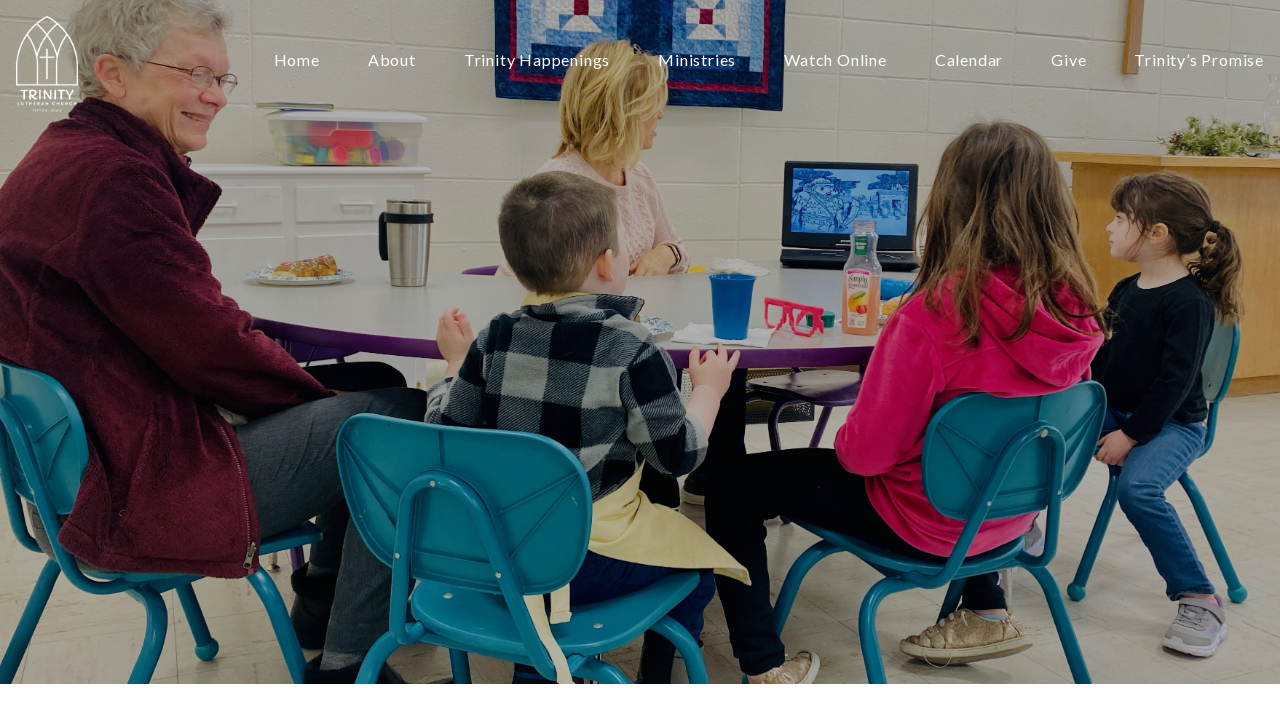

--- FILE ---
content_type: text/html; charset=UTF-8
request_url: https://trinitytipton.org/ministries/youth/
body_size: 6442
content:
<!DOCTYPE html><!--[if lt IE 7]> <html class="no-js lt-ie9 lt-ie8 lt-ie7" lang="en-US"> <![endif]--><!--[if IE 7]> <html class="no-js lt-ie9 lt-ie8" lang="en-US"> <![endif]--><!--[if IE 8]> <html class="no-js lt-ie9" lang="en-US"> <![endif]--><!--[if gt IE 8]><!--> <html class="no-js" lang="en-US"> <!--<![endif]--><head> <meta charset="utf-8"> <title>Bible Explorers | Trinity Evangelical Lutheran Church</title> <meta name="viewport" content="width=device-width, initial-scale=1"> <link rel="profile" href="http://gmpg.org/xfn/11"> <link rel="pingback" href="https://trinitytipton.org/xmlrpc.php"> <link rel='dns-prefetch' href='//cdnjs.cloudflare.com'/><link rel='dns-prefetch' href='//trinitytipton.thechurchco.com'/><link rel='dns-prefetch' href='//s.w.org'/> <script type="text/javascript">
			window._wpemojiSettings = {"baseUrl":"https:\/\/s.w.org\/images\/core\/emoji\/2.3\/72x72\/","ext":".png","svgUrl":"https:\/\/s.w.org\/images\/core\/emoji\/2.3\/svg\/","svgExt":".svg","source":{"wpemoji":"https:\/\/trinitytipton.org\/wp-includes\/js\/wp-emoji.js?ver=2.8.0","twemoji":"https:\/\/trinitytipton.org\/wp-includes\/js\/twemoji.js?ver=2.8.0"}};
			( function( window, document, settings ) {
	var src, ready, ii, tests;

	/*
	 * Create a canvas element for testing native browser support
	 * of emoji.
	 */
	var canvas = document.createElement( 'canvas' );
	var context = canvas.getContext && canvas.getContext( '2d' );

	/**
	 * Check if two sets of Emoji characters render the same.
	 *
	 * @param set1 array Set of Emoji characters.
	 * @param set2 array Set of Emoji characters.
	 * @returns {boolean} True if the two sets render the same.
	 */
	function emojiSetsRenderIdentically( set1, set2 ) {
		var stringFromCharCode = String.fromCharCode;

		// Cleanup from previous test.
		context.clearRect( 0, 0, canvas.width, canvas.height );
		context.fillText( stringFromCharCode.apply( this, set1 ), 0, 0 );
		var rendered1 = canvas.toDataURL();

		// Cleanup from previous test.
		context.clearRect( 0, 0, canvas.width, canvas.height );
		context.fillText( stringFromCharCode.apply( this, set2 ), 0, 0 );
		var rendered2 = canvas.toDataURL();

		return rendered1 === rendered2;
	}

	/**
	 * Detect if the browser supports rendering emoji or flag emoji. Flag emoji are a single glyph
	 * made of two characters, so some browsers (notably, Firefox OS X) don't support them.
	 *
	 * @since 4.2.0
	 *
	 * @param type {String} Whether to test for support of "flag" or "emoji".
	 * @return {Boolean} True if the browser can render emoji, false if it cannot.
	 */
	function browserSupportsEmoji( type ) {
		var isIdentical;

		if ( ! context || ! context.fillText ) {
			return false;
		}

		/*
		 * Chrome on OS X added native emoji rendering in M41. Unfortunately,
		 * it doesn't work when the font is bolder than 500 weight. So, we
		 * check for bold rendering support to avoid invisible emoji in Chrome.
		 */
		context.textBaseline = 'top';
		context.font = '600 32px Arial';

		switch ( type ) {
			case 'flag':
				/*
				 * Test for UN flag compatibility. This is the least supported of the letter locale flags,
				 * so gives us an easy test for full support.
				 *
				 * To test for support, we try to render it, and compare the rendering to how it would look if
				 * the browser doesn't render it correctly ([U] + [N]).
				 */
				isIdentical = emojiSetsRenderIdentically(
					[ 55356, 56826, 55356, 56819 ],
					[ 55356, 56826, 8203, 55356, 56819 ]
				);

				if ( isIdentical ) {
					return false;
				}

				/*
				 * Test for English flag compatibility. England is a country in the United Kingdom, it
				 * does not have a two letter locale code but rather an five letter sub-division code.
				 *
				 * To test for support, we try to render it, and compare the rendering to how it would look if
				 * the browser doesn't render it correctly (black flag emoji + [G] + [B] + [E] + [N] + [G]).
				 */
				isIdentical = emojiSetsRenderIdentically(
					[ 55356, 57332, 56128, 56423, 56128, 56418, 56128, 56421, 56128, 56430, 56128, 56423, 56128, 56447 ],
					[ 55356, 57332, 8203, 56128, 56423, 8203, 56128, 56418, 8203, 56128, 56421, 8203, 56128, 56430, 8203, 56128, 56423, 8203, 56128, 56447 ]
				);

				return ! isIdentical;
			case 'emoji':
				/*
				 * Emoji 5 has fairies of all genders.
				 *
				 * To test for support, try to render a new emoji (fairy, male), then compares
				 * it to how it would look if the browser doesn't render it correctly
				 * (fairy + male sign).
				 */
				isIdentical = emojiSetsRenderIdentically(
					[ 55358, 56794, 8205, 9794, 65039 ],
					[ 55358, 56794, 8203, 9794, 65039 ]
				);
				return ! isIdentical;
		}

		return false;
	}

	function addScript( src ) {
		var script = document.createElement( 'script' );

		script.src = src;
		script.defer = script.type = 'text/javascript';
		document.getElementsByTagName( 'head' )[0].appendChild( script );
	}

	tests = Array( 'flag', 'emoji' );

	settings.supports = {
		everything: true,
		everythingExceptFlag: true
	};

	for( ii = 0; ii < tests.length; ii++ ) {
		settings.supports[ tests[ ii ] ] = browserSupportsEmoji( tests[ ii ] );

		settings.supports.everything = settings.supports.everything && settings.supports[ tests[ ii ] ];

		if ( 'flag' !== tests[ ii ] ) {
			settings.supports.everythingExceptFlag = settings.supports.everythingExceptFlag && settings.supports[ tests[ ii ] ];
		}
	}

	settings.supports.everythingExceptFlag = settings.supports.everythingExceptFlag && ! settings.supports.flag;

	settings.DOMReady = false;
	settings.readyCallback = function() {
		settings.DOMReady = true;
	};

	if ( ! settings.supports.everything ) {
		ready = function() {
			settings.readyCallback();
		};

		if ( document.addEventListener ) {
			document.addEventListener( 'DOMContentLoaded', ready, false );
			window.addEventListener( 'load', ready, false );
		} else {
			window.attachEvent( 'onload', ready );
			document.attachEvent( 'onreadystatechange', function() {
				if ( 'complete' === document.readyState ) {
					settings.readyCallback();
				}
			} );
		}

		src = settings.source || {};

		if ( src.concatemoji ) {
			addScript( src.concatemoji );
		} else if ( src.wpemoji && src.twemoji ) {
			addScript( src.twemoji );
			addScript( src.wpemoji );
		}
	}

} )( window, document, window._wpemojiSettings );
		</script> <style type="text/css">img.wp-smiley,img.emoji { display: inline !important; border: none !important; box-shadow: none !important; height: 1em !important; width: 1em !important; margin: 0 .07em !important; vertical-align: -0.1em !important; background: none !important; padding: 0 !important;}</style><link rel='stylesheet' id='thechurchco-theme-css' href='https://trinitytipton.org/wp-content/themes/crtvchurch-two/assets/dist/css/site.min.css?ver=1.2.9' type='text/css' media='all'/><script type='text/javascript' src='https://v1staticassets.thechurchco.com/includes/js/jquery/jquery.js?ver=1.12.4'></script><script type='text/javascript' src='https://v1staticassets.thechurchco.com/includes/js/jquery/jquery-migrate.js?ver=1.4.1'></script><script type='text/javascript' src='https://trinitytipton.org/wp-content/themes/crtvchurch-two/assets/dist/js/modernizr.min.js?ver=2.8.3'></script><link rel='https://api.w.org/' href='https://trinitytipton.org/wp-json/'/><link rel="EditURI" type="application/rsd+xml" title="RSD" href="https://trinitytipton.org/xmlrpc.php?rsd"/><link rel="wlwmanifest" type="application/wlwmanifest+xml" href="https://trinitytipton.org/wp-includes/wlwmanifest.xml"/> <meta name="generator" content="THECHURCHCO 2.8.0"><link rel='shortlink' href='https://trinitytipton.org/?p=64'/><link rel="alternate" type="application/json+oembed" href="https://trinitytipton.org/wp-json/oembed/1.0/embed?url=https%3A%2F%2Ftrinitytipton.org%2Fministries%2Fyouth%2F"/><link rel="alternate" type="text/xml+oembed" href="https://trinitytipton.org/wp-json/oembed/1.0/embed?url=https%3A%2F%2Ftrinitytipton.org%2Fministries%2Fyouth%2F&#038;format=xml"/><link href='https://fonts.googleapis.com/css?family=Montserrat:400,700|Lato:400,700,300' rel='stylesheet' type='text/css'><link rel="stylesheet" id="thechurchco-customizer-css" href="/api/v1/branding.css?v=1.1" type="text/css" media="all"/><meta name="robots" content="noodp"/><meta property="og:title" content="Bible Explorers | Trinity Evangelical Lutheran Church"><meta property="og:url" content="https://trinitytipton.org/ministries/youth/"><meta property="og:site_name" content="Trinity Evangelical Lutheran Church"><meta property="og:type" content="website"/><meta name="twitter:card" content="summary"/><meta name="twitter:title" content="Bible Explorers | Trinity Evangelical Lutheran Church"/><link rel="canonical" href="https://trinitytipton.org/ministries/youth/"/> <script>

			(function(i,s,o,g,r,a,m){i['GoogleAnalyticsObject']=r;i[r]=i[r]||function(){
				(i[r].q=i[r].q||[]).push(arguments)},i[r].l=1*new Date();a=s.createElement(o),
				m=s.getElementsByTagName(o)[0];a.async=1;a.src=g;m.parentNode.insertBefore(a,m)
			})(window,document,'script','//www.google-analytics.com/analytics.js','ga');

			// This Site
						
			
			// Global Tracking
			ga('create', "UA-73740581-4", {'name':'global'});
			ga('global.send', 'pageview');

		</script> <script async src="https://www.googletagmanager.com/gtag/js?id=G-XH16RT9B1H"></script> <script>
		window.dataLayer = window.dataLayer || [];
		function gtag(){dataLayer.push(arguments);}
		gtag('js', new Date());
		gtag('config', 'G-XH16RT9B1H',{'groups':'globaltracking'});
				</script> <script>

        var thechurchcoRecaptchas = [];

        // Recaptcha: Ninja
        var thechurchcoRecaptchaOnLoadCallback = function(){

            var $ = jQuery;
            var recaptchas = {};
            var rID = 0; 

            // Get All Ninja Forms

            $('.ninja-forms-cont').each(function(index){
                
                

                rID++;

                // Scope Form
                var $form = $(this);
                var form_id = $form.context.id+'_'+rID;

                // Tracking
                var tracking = $form.closest('[data-form-tracker]').attr('data-form-tracker');
               
                // Create Container
                var $container = $('<div class="field-wrap" data-tcc-google-recaptcha><div id="'+form_id+'_recaptcha">---RECAPTCHA---</div></div>');

                // Get Submit
                var $submitWrap = $form.find('.submit-wrap');

                // Check if we are in an Iframe or not.
                // Recaptchas don't work well in iFrames so we aren't going to use them.
                if ( self !== top ) {
                    // We need to pass the recaptcha check though so lets fake an answer.
                    var $fakeRecapcha = $('<input type="hidden" name="g-recaptcha-response" value="bypassrecaptcha" />');
                    $fakeRecapcha.insertBefore($submitWrap);
                    return;
                }


                // Insert
                $container.insertBefore($submitWrap)

                // Convert to ReCaptcha
                var wigdet = grecaptcha.render(form_id+'_recaptcha', {
                    'sitekey' : '6LdOFbYUAAAAANCAQ3n-0fCDwDEKpbUTRDCM1QBt',
                });

                thechurchcoRecaptchas.push(wigdet);

                // Clear Captcha on Submit
                $submitWrap.find('[type="submit"]').on('click',function(e){

                    // Track
                    var args = { 'send_to': 'globaltracking' }
                    if(tracking) {
                        gtag('event', tracking, {});
                        gtag('event', tracking, args);
                    }


                    // Reset
                    setTimeout(function(){
                        for(var i=0; i < thechurchcoRecaptchas.length; i++){
                            grecaptcha.reset(thechurchcoRecaptchas[i]);
                        }
                    },5000);
                })

            });

            // Signup Form.
            // if(window.Signup) window.Signup.setupGoogleRecaptcha();

        }

    </script> <link rel="icon" href="https://res.cloudinary.com/thechurchcoproduction/image/fetch/f_auto/https://thechurchco-production.s3.amazonaws.com/uploads/sites/4715/2021/10/cropped-Trinity-Lutheran-Church-Logo-Blue-32x32.png" sizes="32x32"/><link rel="icon" href="https://res.cloudinary.com/thechurchcoproduction/image/fetch/f_auto/https://thechurchco-production.s3.amazonaws.com/uploads/sites/4715/2021/10/cropped-Trinity-Lutheran-Church-Logo-Blue-192x192.png" sizes="192x192"/><link rel="apple-touch-icon-precomposed" href="https://res.cloudinary.com/thechurchcoproduction/image/fetch/f_auto/https://thechurchco-production.s3.amazonaws.com/uploads/sites/4715/2021/10/cropped-Trinity-Lutheran-Church-Logo-Blue-180x180.png"/><meta name="msapplication-TileImage" content="https://res.cloudinary.com/thechurchcoproduction/image/fetch/f_auto/https://thechurchco-production.s3.amazonaws.com/uploads/sites/4715/2021/10/cropped-Trinity-Lutheran-Church-Logo-Blue-270x270.png"/></head><body class="page-template-default page page-id-64 page-child parent-pageid-344 thechurchco-ministry thechurchco-theme-crtvchurch-two"><main class="tcc-main-content"> <div class="top-bar navigation-display-transparent "> <div class="top-bar-container"> <div class="logo logo-portrait large"><a href="/"><img src="https://thechurchco-production.s3.amazonaws.com/uploads/sites/4715/2021/10/Trinity-Lutheran-Church-Logo-White-Tipton.png" loading="lazy"></a></div> <nav class="primary"> <ul id="menu-main-menu-1" class="menu-primary"><li class="menu-item menu-item-type-post_type menu-item-object-page menu-item-home menu-item-373"><a href="https://trinitytipton.org/">Home</a></li><li class="menu-item menu-item-type-post_type menu-item-object-page menu-item-50"><a href="https://trinitytipton.org/about/">About</a></li><li class="menu-item menu-item-type-post_type menu-item-object-page menu-item-598"><a href="https://trinitytipton.org/about/members/">Trinity Happenings</a></li><li class="menu-item menu-item-type-post_type menu-item-object-page current-page-ancestor current-menu-ancestor current-menu-parent current-page-parent current_page_parent current_page_ancestor menu-item-has-children menu-item-357"><a href="https://trinitytipton.org/ministries/">Ministries</a><ul class="sub-menu"> <li class="menu-item menu-item-type-post_type menu-item-object-page menu-item-596"><a href="https://trinitytipton.org/ministries/baptism/">Special Services</a></li> <li class="menu-item menu-item-type-post_type menu-item-object-page current-menu-item page_item page-item-64 current_page_item menu-item-375"><a href="https://trinitytipton.org/ministries/youth/">Bible Explorers</a></li> <li class="menu-item menu-item-type-post_type menu-item-object-page menu-item-376"><a href="https://trinitytipton.org/involvement/">Community Involvement</a></li></ul></li><li class="menu-item menu-item-type-post_type menu-item-object-page menu-item-187"><a href="https://trinitytipton.org/church-online/">Watch Online</a></li><li class="menu-item menu-item-type-post_type menu-item-object-page menu-item-130"><a href="https://trinitytipton.org/events/">Calendar</a></li><li class="menu-item menu-item-type-post_type menu-item-object-page menu-item-372"><a href="https://trinitytipton.org/give/">Give</a></li><li class="menu-item menu-item-type-post_type menu-item-object-page menu-item-600"><a href="https://trinitytipton.org/about/trinity-promise/">Trinity&#8217;s Promise</a></li></ul> </nav> <nav class="mobile"> <ul id="menu-main-menu-2" class="menu-mobile"><li class="menu-item menu-item-type-post_type menu-item-object-page menu-item-home menu-item-373"><a href="https://trinitytipton.org/">Home</a></li><li class="menu-item menu-item-type-post_type menu-item-object-page menu-item-50"><a href="https://trinitytipton.org/about/">About</a></li><li class="menu-item menu-item-type-post_type menu-item-object-page menu-item-598"><a href="https://trinitytipton.org/about/members/">Trinity Happenings</a></li><li class="menu-item menu-item-type-post_type menu-item-object-page current-page-ancestor current-menu-ancestor current-menu-parent current-page-parent current_page_parent current_page_ancestor menu-item-has-children menu-item-357"><a href="https://trinitytipton.org/ministries/">Ministries</a><ul class="sub-menu"> <li class="menu-item menu-item-type-post_type menu-item-object-page menu-item-596"><a href="https://trinitytipton.org/ministries/baptism/">Special Services</a></li> <li class="menu-item menu-item-type-post_type menu-item-object-page current-menu-item page_item page-item-64 current_page_item menu-item-375"><a href="https://trinitytipton.org/ministries/youth/">Bible Explorers</a></li> <li class="menu-item menu-item-type-post_type menu-item-object-page menu-item-376"><a href="https://trinitytipton.org/involvement/">Community Involvement</a></li></ul></li><li class="menu-item menu-item-type-post_type menu-item-object-page menu-item-187"><a href="https://trinitytipton.org/church-online/">Watch Online</a></li><li class="menu-item menu-item-type-post_type menu-item-object-page menu-item-130"><a href="https://trinitytipton.org/events/">Calendar</a></li><li class="menu-item menu-item-type-post_type menu-item-object-page menu-item-372"><a href="https://trinitytipton.org/give/">Give</a></li><li class="menu-item menu-item-type-post_type menu-item-object-page menu-item-600"><a href="https://trinitytipton.org/about/trinity-promise/">Trinity&#8217;s Promise</a></li></ul> <div class="menu-mobile-handle-container"> <span class="menu-mobile-handle-top"></span> <span class="menu-mobile-handle-middle"></span> <span class="menu-mobile-handle-bottom"></span> </div> </nav> </div></div> <header class="default hide-video-mobile tint -align-default imagebg" style="background-image:url(https://thechurchco-production.s3.amazonaws.com/uploads/sites/4715/2025/03/IMG_7122.jpeg);"> <div class="container"> <div class="header-content"> <h1 class="header-title long-text">Bible Explorers</h1> </div> </div> </header> <section class="row basic-row lightbg row-color-match -align-default " > <div class="row-inner"> <div class="container"> <div class="row-defaults "> <div class="row-defaults-wrap" > <h3 class="row-title " >Bible Explorers</h3> <div class="row-text " ><p>Resuming September 3rd!<br/>Every Wednesday night from 6-7 pm, Bible Explorers meets. This program is geared to pre-school to 4th grade students to help them grow their love of God and the teachings in the Bible.</p></div> </div> </div> </div> </div></section><section class="row imageblocktwo-row layout-columns type-nocrop lightbg -align-default -last-row -no-defaults " > <div class="row-inner"> <div class="container"> <div class="row-defaults "> </div> <div class="row-content"> <div class="column-item column-item-image bythree shape-nocrop align-default" > <div class="column-item-image-container"> <img src="https://thechurchco-production.s3.amazonaws.com/uploads/sites/4715/2025/08/BIBLE-EXPLORERS-FLYER.png" alt="" loading="lazy"/> </div>  <div class="column-item-text-container"> </div>  </div> <div class="column-item column-item-image bythree shape-nocrop align-default" > <div class="column-item-image-container"> <img src="https://thechurchco-production.s3.amazonaws.com/uploads/sites/4715/2025/05/IMG_5448-1.jpg" alt="" loading="lazy"/> </div>  <div class="column-item-text-container"> </div>  </div> <div class="column-item column-item-image bythree shape-nocrop align-default" > <div class="column-item-image-container"> <img src="https://thechurchco-production.s3.amazonaws.com/uploads/sites/4715/2025/05/IMG_5449-1.jpg" alt="" loading="lazy"/> </div>  <div class="column-item-text-container"> </div>  </div> <div class="column-item column-item-image bythree shape-nocrop align-default" > <div class="column-item-image-container"> <img src="https://thechurchco-production.s3.amazonaws.com/uploads/sites/4715/2025/05/IMG_5641.jpg" alt="" loading="lazy"/> </div>  <div class="column-item-text-container"> </div>  </div> <div class="column-item column-item-image bythree shape-nocrop align-default" > <div class="column-item-image-container"> <img src="https://thechurchco-production.s3.amazonaws.com/uploads/sites/4715/2025/05/IMG_5642.jpg" alt="" loading="lazy"/> </div>  <div class="column-item-text-container"> </div>  </div> </div> </div> </div></section> <footer class="default row icon-columns-row" id="contact"> <div class="container"> <div class="contact-wrap"> <div class="row-column column-three"> <p> <a href="mailto:office@trinitytipton.org" aria-label="Contact us via email"> <span class="icon icon-mail" aria-hidden="true"></span> <span class="sr-only">Contact us via email</span> </a> </p> <h6>Contact our Office</h6> <p><a href="mailto:office@trinitytipton.org">office@trinitytipton.org</a></p> </div> <div class="row-column column-three"> <p> <a href="tel:(563) 886-2991" aria-label="Call us at (563) 886-2991"> <span class="icon icon-phone" aria-hidden="true"></span> <span class="sr-only">Call us at (563) 886-2991</span> </a> </p> <h6>Call Us</h6> <p><a href="tel:(563) 886-2991">(563) 886-2991</a></p> </div> <div class="row-column column-three"> <p> <a href="https://www.google.com/maps/place/120 West 7th Street, Tipton, IA 52772, USA/@41.7724537,-91.1292307,17z" target="_blank" aria-label="View map of our location"> <span class="icon icon-location" aria-hidden="true"></span> <span class="sr-only">View map of our location</span> </a> </p> <h6>Find Us</h6> <p><a href="https://www.google.com/maps/place/120 West 7th Street, Tipton, IA 52772, USA/@41.7724537,-91.1292307,17z" target="_blank">120 W. 7TH STREET TIPTON, IA</a></p> </div> <div class="row-column column-three"> <p> <a href="https://trinitytipton.churchtrac.com/give" target="_blank" aria-label="Give online"> <span class="icon icon-credit-card" aria-hidden="true"></span> <span class="sr-only">Give online</span> </a> </p> <h6>Give Online</h6> <p><a href="https://trinitytipton.churchtrac.com/give" target="_blank">Give Online</a></p> </div> </div> <div class="social"> <a target="_blank" href="https://www.facebook.com/watch/TrinityELCATipton/"><span class="icon-facebook"></span></a> <a target="_blank" href="https://www.instagram.com/trinitytiptonia/"><span class="icon-instagram"></span></a> </div> <div class="footer-nav"> </div> <div class="copyright">&copy; 2026 Trinity Evangelical Lutheran Church</div> </div> <div class="rep-platform"><a target="_blank" href="https://thechurchco.com/?utm_source=v1site&utm_medium=trinitytipton.org&utm_campaign=footer&utm_id=footer">The Church Co</a></div> </footer> <TCCAnnouncements site="https://trinitytipton.org" pid="64" time="6000"> </TCCAnnouncements> <script>
		function nativePostMessage(action, data){
			if (!window.parent) return;
			var customData = { action, data };
			window.parent.postMessage(JSON.parse(JSON.stringify(customData)), '*')
		}

		var TCCBroadcastResize = function(){setTimeout(function(){if(!window.parent) return;window.parent.postMessage(JSON.parse(JSON.stringify({action:'RESIZE_PARENT',data: {height: document.documentElement.offsetHeight,origin: window.location.href}})), '*')},250)}
		document.addEventListener("DOMContentLoaded", function(){TCCBroadcastResize();});
		function inIframe(){
			try {
				return window.self !== window.top;
			} catch (e) {
				return true;
			}
		}

		// Some embeds aren't part of web components we need to resize on an interval
		if(inIframe()){

			// On Load
			nativePostMessage('RESIZE_PARENT', {height: document.documentElement.offsetHeight,origin: window.location.href})
			
			// Every Three Seconds
			setInterval(function(){nativePostMessage('RESIZE_PARENT', {height: document.documentElement.offsetHeight,origin: window.location.href})},3000)
			
		}


		</script> <script src="https://www.google.com/recaptcha/api.js?onload=thechurchcoRecaptchaOnLoadCallback&render=explicit" async defer></script><script type='text/javascript' src='https://cdnjs.cloudflare.com/ajax/libs/jquery-cookie/1.4.1/jquery.cookie.min.js?ver=1.4.1'></script><script type='text/javascript' src='https://trinitytipton.org/wp-content/themes/crtvchurch-two/assets/dist/js/jquery.scrollme.min.js?ver=1.0.0'></script><script type='text/javascript' src='https://trinitytipton.org/wp-content/themes/crtvchurch-two/assets/dist/js/site.js?ver=1.2.9'></script><script type='text/javascript' src='https://v1staticassets.thechurchco.com/includes/js/wp-embed.js?ver=tcc2.8.0'></script> </main></body></html>
<!--compressed, size saved 8.53%. From 28655 bytes, now 26210 bytes-->

--- FILE ---
content_type: text/css; charset: UTF-8;charset=UTF-8
request_url: https://trinitytipton.org/api/v1/branding.css?v=1.1
body_size: 117
content:
:root { --brand-color:#106083;  --brand-color-darkened:#0c445c;  --brand-color-lightened:#5890a9;  --navbar-color:#000000;  --navbar-color-darkened:#000000;  --navbar-color-lightened:#4d4d4d;  --navbar-link-color:#ffffff;  --navbar-link-color-darkened:#b3b3b3;  :#ffffff;  --brand-text-color:#ffffff;  --brand-text-color-darkened:#b3b3b3;  --brand-text-color-lightened:#ffffff;  --secondary-color:#8ab7cb;  --secondary-color-darkened:#61818f;  --secondary-color-lightened:#aecddb;  --body-font:'Lato', sans-serif;  --heading-font:'Montserrat', sans-serif;  ; }/**
 * Customizer Overrides: Waves
 * --- CSS VARS FOR THE WIN ---
 **/.no-touch .hide-no-touch { display: none; }.touch .hide-touch { display: none; }::placeholder { color: inherit; }.htmlembed-center { margin: 0 auto; }.htmlembed-center > * { margin: 0 auto; }.rbc-button-link, .rbc-button-link:hover,.rbc-button-link:after, .rbc-button-link:before { all: unset !important; }button.rbc-button-link { color: currentColor !important; }.rbc-btn-group button { color: currentColor !important; }